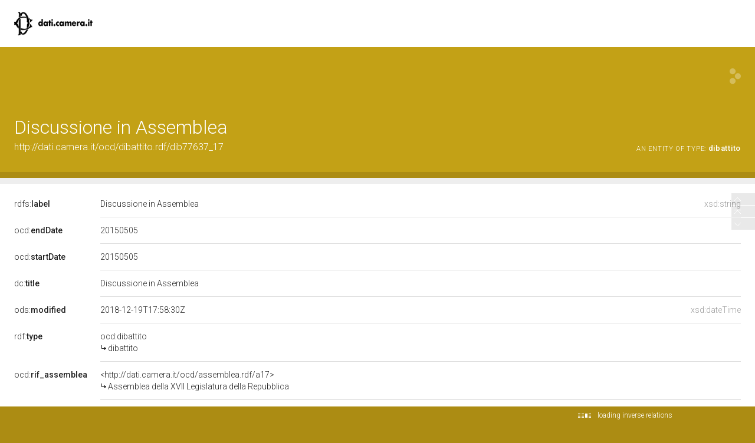

--- FILE ---
content_type: application/xml;charset=UTF-8
request_url: https://dati.camera.it/ocd/linkedResourceTitles
body_size: 843
content:
<?xml version="1.0" encoding="UTF-8"?>
<root><resource about="http://dati.camera.it/ocd/assemblea.rdf/a17" nsabout="null:a17"><title><![CDATA[Assemblea della XVII Legislatura della Repubblica]]></title></resource>
<resource about="http://dati.camera.it/ocd/legislatura.rdf/repubblica_17" nsabout="null:repubblica_17"><title><![CDATA[Legislatura XVII della Repubblica (15.03.2013-22.03.2018)]]></title></resource>
<resource about="http://dati.camera.it/ocd/discussione.rdf/disIdDib77637_17" nsabout="null:disIdDib77637_17"><title><![CDATA[Sui lavori dell'Assemblea]]></title></resource>
<resource about="http://dati.camera.it/ocd/attocamera.rdf/ac17_3059" nsabout="null:ac17_3059"><title><![CDATA[S. 1818. - &quot;Conversione in legge del decreto-legge 17 marzo 2015, n. 27, recante disposizioni urgenti per lo svolgimento contemporaneo delle elezioni regionali ed amministrative&quot; (approvato dal Senato) (3059)]]></title></resource>
<resource about="http://dati.camera.it/ocd/dibattito" nsabout="ocd:dibattito"><title><![CDATA[dibattito]]></title></resource>
</root>